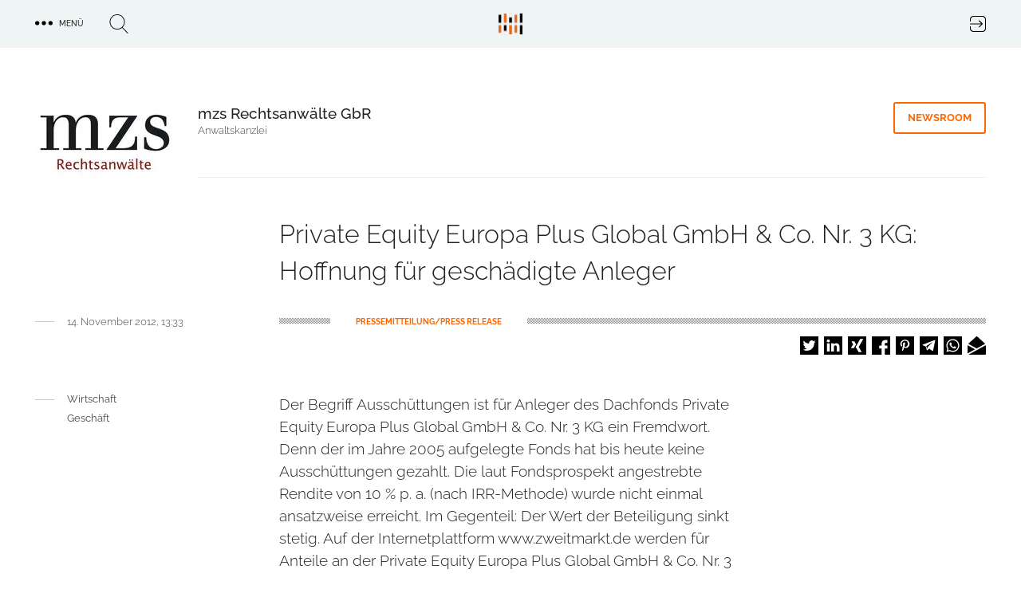

--- FILE ---
content_type: text/html; charset=UTF-8
request_url: https://trendkraft.io/wirtschaft/private-equity-europa-plus-global-gmbh-co-nr-3-kg-hoffnung-fuer-geschaedigte-anleger-18625
body_size: 16152
content:
<!DOCTYPE html><html lang="de" dir="ltr" prefix="og: https://ogp.me/ns#"><head><meta charset="utf-8" /><script>var _mtm = window._mtm = window._mtm || [];_mtm.push({"mtm.startTime": (new Date().getTime()), "event": "mtm.Start"});var d = document, g = d.createElement("script"), s = d.getElementsByTagName("script")[0];g.type = "text/javascript";g.async = true;g.src="https://analytics.trendkraft.io/js/container_IlChceYT.js";s.parentNode.insertBefore(g, s);</script><meta name="description" content="Der Begriff Ausschüttungen ist für Anleger des Dachfonds Private Equity Europa Plus Global GmbH &amp; Co. Nr. 3 KG ein Fremdwort. Denn der im Jahre 2005 aufgelegte ..." /><meta name="abstract" content="Der Begriff Ausschüttungen ist für Anleger des Dachfonds Private Equity Europa Plus Global GmbH &amp; Co. Nr. 3 KG ein Fremdwort. Denn der im Jahre 2005 aufgelegte Fonds hat bis heute keine Ausschüttungen gezahlt. Die laut Fondsprospekt angestrebte Rendite von 10 % p. a. (nach IRR-Methode) wurde nicht einmal ansatzweise erreicht. Im Gegenteil: Der Wert der Beteiligung sinkt stetig. Auf der Internetplattform www.zweitmarkt.de werden für Anteile an der Private Equity Europa Plus Global GmbH &amp; Co. Nr. 3 KG aktuell gerade einmal 60 % des Nominalwertes geboten (Stand 24.10.2012)." /><link rel="canonical" href="https://trendkraft.io/wirtschaft/private-equity-europa-plus-global-gmbh-co-nr-3-kg-hoffnung-fuer-geschaedigte-anleger-18625" /><meta name="robots" content="index, follow, noarchive, max-snippet:-1, max-image-preview:large" /><meta name="referrer" content="origin-when-cross-origin" /><link rel="icon" href="https://trendkraft.io/themes/custom/x/favicon.ico" /><link rel="mask-icon" href="https://trendkraft.io/themes/custom/x/logo-white.svg" color="#FF6600" /><link rel="icon" sizes="192x192" href="https://trendkraft.io/themes/custom/x/android-192.png" /><link rel="apple-touch-icon" href="https://trendkraft.io/themes/custom/x/apple-60.png" /><link rel="apple-touch-icon" sizes="72x72" href="https://trendkraft.io/themes/custom/x/apple-72.png" /><link rel="apple-touch-icon" sizes="76x76" href="https://trendkraft.io/themes/custom/x/apple-76.png" /><link rel="apple-touch-icon" sizes="114x114" href="https://trendkraft.io/themes/custom/x/apple-114.png" /><link rel="apple-touch-icon" sizes="120x120" href="https://trendkraft.io/themes/custom/x/apple-120.png" /><link rel="apple-touch-icon" sizes="144x144" href="https://trendkraft.io/themes/custom/x/apple-144.png" /><link rel="apple-touch-icon" sizes="152x152" href="https://trendkraft.io/themes/custom/x/apple-152.png" /><link rel="apple-touch-icon" sizes="180x180" href="https://trendkraft.io/themes/custom/x/apple-180.png" /><meta property="og:site_name" content="TRENDKRAFT" /><meta property="og:type" content="Article" /><meta property="og:url" content="https://trendkraft.io/wirtschaft/private-equity-europa-plus-global-gmbh-co-nr-3-kg-hoffnung-fuer-geschaedigte-anleger-18625" /><meta property="og:title" content="Private Equity Europa Plus Global GmbH &amp; Co. Nr. 3 KG: Hoffnung für geschädigte Anleger" /><meta property="og:description" content="Der Begriff Ausschüttungen ist für Anleger des Dachfonds Private Equity Europa Plus Global GmbH &amp; Co. Nr. 3 KG ein Fremdwort. Denn der im Jahre 2005 aufgelegte Fonds hat bis heute keine Ausschüttungen gezahlt. Die laut Fondsprospekt angestrebte Rendite von 10 % p. a. (nach IRR-Methode) wurde ..." /><meta property="og:updated_time" content="2021-12-16T16:06:27+0100" /><meta property="article:section" content="Wirtschaft" /><meta property="article:published_time" content="2012-11-14T13:33:36+0100" /><meta property="article:modified_time" content="2021-12-16T16:06:27+0100" /><meta property="pin:url" content="https://trendkraft.io/wirtschaft/private-equity-europa-plus-global-gmbh-co-nr-3-kg-hoffnung-fuer-geschaedigte-anleger-18625" /><meta property="pin:description" content="Der Begriff Ausschüttungen ist für Anleger des Dachfonds Private Equity Europa Plus Global GmbH &amp; Co. Nr. 3 KG ein Fremdwort. Denn der im Jahre 2005 aufgelegte Fonds hat bis heute keine Ausschüttungen gezahlt. Die laut Fondsprospekt angestrebte Rendite von 10 % p. a. (nach IRR-Methode) wurde nicht einmal ansatzweise erreicht. Im Gegenteil: Der Wert der Beteiligung sinkt stetig. Auf der Internetplattform www.zweitmarkt.de werden für Anteile an der Private Equity Europa Plus Global GmbH &amp; Co. Nr. 3 KG aktuell gerade einmal 60 % des Nominalwertes geboten (Stand 24.10.2012)." /><meta name="twitter:card" content="summary_large_image" /><meta name="twitter:site" content="@trendkraft_hub" /><meta name="twitter:description" content="Der Begriff Ausschüttungen ist für Anleger des Dachfonds Private Equity Europa Plus Global GmbH &amp; Co. Nr. 3 KG ein Fremdwort. Denn der im Jahre 2005 aufgelegte Fonds hat bis heute keine Ausschüttungen gezahlt. Die laut Fondsprospekt angestrebte Rendite von 10 % p. a. (nach IRR-Methode) wurde nicht einmal ansatzweise erreicht. Im Gegenteil: Der Wert der Beteiligung sinkt stetig. Auf der Internetplattform ..." /><meta name="twitter:title" content="Private Equity Europa Plus Global GmbH &amp; Co. Nr. 3 KG: Hoffnung für geschädigte Anleger" /><meta name="MobileOptimized" content="width" /><meta name="HandheldFriendly" content="true" /><meta name="viewport" content="width=device-width, initial-scale=1.0" /><script type="application/ld+json">{"@context": "https://schema.org","@graph": [{"@type": "NewsArticle","headline": "Private Equity Europa Plus Global GmbH \u0026 Co. Nr. 3 KG: Hoffnung für geschädigte Anleger","name": "Private Equity Europa Plus Global GmbH \u0026 Co. Nr. 3 KG: Hoffnung für geschädigte Anleger","about": ["Wirtschaft","Geschäft","Anwaltskanzlei","Pressemitteilung"],"description": "Der Begriff Ausschüttungen ist für Anleger des Dachfonds Private Equity Europa Plus Global GmbH \u0026 Co. Nr. 3 KG ein Fremdwort. Denn der im Jahre 2005 aufgelegte Fonds hat bis heute keine Ausschüttungen gezahlt. Die laut Fondsprospekt angestrebte Rendite von 10 % p. a. (nach IRR-Methode) wurde nicht einmal ansatzweise erreicht. Im Gegenteil: Der Wert der Beteiligung sinkt stetig. Auf der Internetplattform www.zweitmarkt.de werden für Anteile an der Private Equity Europa Plus Global GmbH \u0026 Co. Nr. 3 KG aktuell gerade einmal 60 % des Nominalwertes geboten (Stand 24.10.2012).","datePublished": "2012-11-14T13:33:36+0100","dateModified": "2021-12-16T16:06:27+0100","isAccessibleForFree": "True","author": {"@type": "Person","@id": "https://trendkraft.io/newsroom/mzs-rechtsanwaelte-gbr","name": "Thomas Meschede","url": "https://trendkraft.io/newsroom/mzs-rechtsanwaelte-gbr"},"publisher": {"@type": "Organization","@id": "https://trendkraft.io/newsroom/mzs-rechtsanwaelte-gbr","name": "mzs Rechtsanwälte GbR","url": "https://trendkraft.io/newsroom/mzs-rechtsanwaelte-gbr","logo": {"@type": "ImageObject","representativeOfPage": "True","url": "https://trendkraft.io/sites/default/files/styles/2c125x2/public/logo/meschede.jpg?itok=njagYhm4","width": "600","height": "330"}},"mainEntityOfPage": "https://trendkraft.io/wirtschaft/private-equity-europa-plus-global-gmbh-co-nr-3-kg-hoffnung-fuer-geschaedigte-anleger-18625"},{"@type": "WebPage","@id": "https://trendkraft.io/wirtschaft/private-equity-europa-plus-global-gmbh-co-nr-3-kg-hoffnung-fuer-geschaedigte-anleger-18625","breadcrumb": {"@type": "BreadcrumbList","itemListElement": [{"@type": "ListItem","position": 1,"name": "Startseite","item": {"@id": "https://trendkraft.io/","name": "Startseite"}},{"@type": "ListItem","position": 2,"name": "Wirtschaft","item": {"@id": "https://trendkraft.io/wirtschaft","name": "Wirtschaft"}}]},"description": "Wirtschaft,Geschäft, Anwaltskanzlei, Pressemitteilung","isAccessibleForFree": "True","inLanguage": "de-DE"},{"@type": "WebSite","@id": "https://trendkraft.io/wirtschaft/private-equity-europa-plus-global-gmbh-co-nr-3-kg-hoffnung-fuer-geschaedigte-anleger-18625","name": "TRENDKRAFT","url": "https://trendkraft.io/","potentialAction": {"@type": "SearchAction","target": {"@type": "EntryPoint","urlTemplate": "https://trendkraft.io/suche?hub={search_term_string}","actionPlatform": ["http://schema.org/DesktopWebPlatform","http://schema.org/MobileWebPlatform","http://schema.org/IOSPlatform","http://schema.googleapis.com/GoogleVideoCast"],"inLanguage": "de-DE"},"query": "https://trendkraft.io/suche?hub={search_term_string}","query-input": "name=search_term_string"},"publisher": {"@type": "NewsMediaOrganization","name": "TRENDKRAFT","url": "https://trendkraft.io/","logo": {"@type": "ImageObject","url": "https://trendkraft.io/sites/default/files/media/22/01/1641016596-12362.jpg"}},"inLanguage": "de-DE"}]
}</script><title>Private Equity Europa Plus Global GmbH &amp; Co. Nr. 3 KG: Hoffnung für geschädigte Anleger</title><link rel="stylesheet" media="all" href="/sites/default/files/css/css_YjvQw__Ra7qxBmQ2d_15y7AnyQLG9QR9HSHWjM1_px8.css?delta=0&amp;language=de&amp;theme=x&amp;include=[base64]" /><link rel="stylesheet" media="all" href="/sites/default/files/css/css_UE5Ov15uO1J6WMAHS4Cj3QAr5XYtPH01x40T_O6593k.css?delta=1&amp;language=de&amp;theme=x&amp;include=[base64]" /></head><body > <a href="#main-content" class="visually-hidden focusable"> Direkt zum Inhalt </a><div class="dialog-off-canvas-main-canvas" data-off-canvas-main-canvas><div class="flex flex-col min-h-screen" id="page"> <header id="region_header" class="flex fixed inset-x-0 top-0 z-30 bg-opacity-80 items-center justify-between"><div class="flex space-x-8 items-center justify-between mx-auto max-w-xlp w-full px-4 py-4"><div id="block-dotsmenu" class="flex flex-nowrap space-x-8 w-4/12 w-full block-tk-dots-menu"><div id="tk_mega_menu"> <button class="flex space-x-2 items-center uppercase text-xs font-medium cursor-pointer"> <span class="icon menu-dots"></span> <span class="right-5">Menü</span> </button></div></div><div id="block-brandlogo" class="w-4/12 inset-x-1/2 top-1/4 z-20 block-tk-brand-logo"> <a href="/" class="logo-top lg:block">TRENDKRAFT Public Relations & Marketing HUB</a></div><div id="block-authlink" class="w-4/12 w-full flex justify-end"> <a href="/hub/anmelden"> <span class="icon icon-login">Login to the PR & Marketing Metaverse</span> </a></div></div> <span class="hidden block-tk-search-form"><form class="tk-search-form flex space-x-4 items-start" data-drupal-selector="tk-search-form" action="/wirtschaft/private-equity-europa-plus-global-gmbh-co-nr-3-kg-hoffnung-fuer-geschaedigte-anleger-18625" method="post" id="tk-search-form" accept-charset="UTF-8"><div class="js-form-item form-item js-form-type-textfield form-type-textfield js-form-item-search form-item-search form-no-label"> <input placeholder="Suche" data-drupal-selector="edit-search" type="text" id="edit-search" name="search" value="" size="60" maxlength="128" class="form-text" /></div><input autocomplete="off" data-drupal-selector="form-nj7rjflo2es4gkosjdap5fmh1ofnqrpsmacbkstu5je" type="hidden" name="form_build_id" value="form-nj7RJfLo2Es4GKoSjDAp5FMH1OFnQRpsmacbkstU5jE" /><input data-drupal-selector="edit-tk-search-form" type="hidden" name="form_id" value="tk_search_form" /><div data-drupal-selector="edit-actions" class="form-actions js-form-wrapper form-wrapper" id="edit-actions"><input data-drupal-selector="edit-submit" type="submit" id="edit-submit" name="op" value="Suche" class="button js-form-submit form-submit" /></div></form> </span> </header><div class="region region-highlighted"><div data-drupal-messages-fallback class="hidden"></div></div> <main class="main flex-grow mx-auto m-md:max-w-mdp max-w-xlp px-4 w-full mt-32 sm:mt-32 lg:mt-30"><div class="region-content space-y-8"><div id="block-x-content" class="block block-system-main-block"> <article class="node node-press-release node-press-release-full space-y-8 lg:space-y-12"><div class="group group--node-header group-newsroom group-newsroom-node_header mx-auto max-w-mdp lg:max-w-xlp grid sm:grid-cols-8 sm:gap-6 lg:grid-cols-12 lg:gap-8 m-sm:text-center m-sm:space-y-8"><div class="flex justify-self-end sm:col-span-2 m-sm:mx-auto"><div class="field field-company-logo field__item"> <picture> <source srcset="/sites/default/files/styles/2c125/public/logo/meschede.jpg.webp?itok=aZdWajYP 1x, /sites/default/files/styles/2c125x2/public/logo/meschede.jpg.webp?itok=njagYhm4 2x" media="all and (min-width: 0px)" type="image/webp" width="172" height="95"/> <source srcset="/sites/default/files/styles/2c125/public/logo/meschede.jpg?itok=aZdWajYP 1x, /sites/default/files/styles/2c125x2/public/logo/meschede.jpg?itok=njagYhm4 2x" media="all and (min-width: 0px)" type="image/jpeg" width="172" height="95"/> <img loading="eager" src="/sites/default/files/styles/2c125/public/logo/meschede.jpg?itok=aZdWajYP" width="172" height="95" alt="mzs Rechtsanwälte GbR" title="mzs Rechtsanwälte GbR" /> </picture></div></div><div class="sm:col-start-3 sm:col-end-9 lg:col-end-13 grid gap-6 lg:gap-8 sm:grid-cols-6 lg:sm:grid-cols-10 border-b border-grey-blue-light pb-6"><div class="sm:col-start-1 sm:col-span-4 lg:col-span-8"> <strong class="font-medium text-lg">mzs Rechtsanwälte GbR</strong><p class="text-sm font-light text-grey">Anwaltskanzlei</p></div><div class="sm:justify-self-end sm:col-end-7 lg:col-end-11 sm:grid-cols-2"> <a href="/newsroom/mzs-rechtsanwaelte-gbr" title="mzs Rechtsanwälte GbR Newsroom" class="group-header-link border-orange text-orange hover:text-white hover:bg-orange">Newsroom</a></div></div></div><div class="grid gap-6 lg:gap-8 sm:grid-cols-8 lg:grid-cols-12"><h1 class="font-light text-xl leading-9 lg:leading-11 sm:col-start-2 sm:col-span-6 lg:col-start-4 lg:col-span-9">Private Equity Europa Plus Global GmbH &amp; Co. Nr. 3 KG: Hoffnung für geschädigte Anleger</h1><div class="row-end-3 sm:col-start-2 sm:col-span-6 lg:col-start-1 lg:col-span-4 flex m-md:justify-center lg:space-x-4"><hr class="hr__node"><div class="leading-none"> <date class="text-grey text-sm font-light">14. November 2012, 13:33</date></div></div><div class="sm:row-end-4 lg:row-end-3 sm:col-start-2 sm:col-span-6 lg:col-start-4 lg:col-span-9 pt-1"><div class="line-background line-orange text-orange flex"> <span class="bg-white inline-block px-6 lg:px-8 ml-16 uppercase text-xs leading-none font-bold"> PRESSEMITTEILUNG/PRESS RELEASE </span></div><div class="flex-1 flex justify-end mt-4 m-md:justify-center"><div class="shariff" data-url="https://trendkraft.io/wirtschaft/private-equity-europa-plus-global-gmbh-co-nr-3-kg-hoffnung-fuer-geschaedigte-anleger-18625" data-title="Private Equity Europa Plus Global GmbH &amp;amp; Co. Nr. 3 KG: Hoffnung für geschädigte Anleger" data-services="[&quot;twitter&quot;,&quot;linkedin&quot;,&quot;xing&quot;,&quot;facebook&quot;,&quot;pinterest&quot;,&quot;telegram&quot;,&quot;whatsapp&quot;,&quot;mail&quot;]" data-theme="white" data-css="naked" data-orientation="horizontal" data-mail-url="mailto:" data-button-style="icon-count" data-lang="de"></div></div></div></div><div class="grid gap-6 lg:gap-8 sm:grid-cols-8 lg:grid-cols-12"><div class="hidden lg:block lg:col-span-3"> <nav class="flex space-x-4"><hr class="border-grey-blue-dark h-px w-6 top-2 relative"><ul class="space-y-2"><li class="text-sm text-grey"><a href="/wirtschaft" hreflang="de">Wirtschaft</a></li><li class="text-sm text-grey"><a href="/geschaeft" hreflang="de">Geschäft</a></li></ul> </nav></div><div class="text-formatted sm:col-start-2 lg:col-start-4 sm:col-span-6 text-lg font-light"><p>Der Begriff Ausschüttungen ist für Anleger des Dachfonds Private Equity Europa Plus Global GmbH &amp; Co. Nr. 3 KG ein Fremdwort. Denn der im Jahre 2005 aufgelegte Fonds hat bis heute keine Ausschüttungen gezahlt. Die laut Fondsprospekt angestrebte Rendite von 10 % p. a. (nach IRR-Methode) wurde nicht einmal ansatzweise erreicht. Im Gegenteil: Der Wert der Beteiligung sinkt stetig. Auf der Internetplattform www.zweitmarkt.de werden für Anteile an der Private Equity Europa Plus Global GmbH &amp; Co. Nr. 3 KG aktuell gerade einmal 60 % des Nominalwertes geboten (Stand 24.10.2012).</p></div></div><div class="space-y-8 lg:space-y-16"><div class="grid gap-6 lg:gap-8 sm:grid-cols-8 lg:grid-cols-12"><div class="sm:col-start-2 sm:col-span-6 lg:col-start-4 text font-light"><div class="field text-formatted field-text-content field__item"><p>Anleger, die sich von dieser verlustreichen Beteiligung trennen möchten, können Hilfe bei einem spezialisierten Anwalt finden. Rechtsanwältin und Fachanwältin für Bank- und Kapitalmarktrecht Stephanie Deblitz von der Fachkanzlei für Bank- und Kapitalmarktrecht mzs Rechtsanwälte kann enttäuschten Anlegern neue Hoffnung machen: „Banken, die Anteile an dem Fonds vertrieben und dafür Vergütungen erhalten haben, müssen die Anleger über diese Provisionen aufklären. Haben die Banken ihre Provisionen verschwiegen, können sich die Anleger nach der aktuellen Rechtsprechung des BGH zu Kick-Back-Zahlungen von ihrer Beteiligung lösen.“ Gegen Rückübertragung des Fondsanteils erhalten die Anleger dann ihre geleisteten Einzahlungen zurück. Sie sollten hierzu aber unbedingt den Rat von spezialisierten Anwälten einholen.</p><p>Die Fachkanzlei mzs Rechtsanwälte ist auf solche Fälle spezialisiert und berät geschädigte Anleger gern.</p><p>Mehr Informationen: <a href="http://www.geschlossene-fonds-recht.de/kriselnde-fonds/private-equity-europa-plus-global-gmbh-co-nr-3-kg.html" rel="nofollow">http://www.geschlossene-fonds-recht.de/kriselnde-fonds/private-equity-e…</a></p><p>mzs Rechtsanwälte GbR<br>Goethestr. 8-10<br>D-40237 Düsseldorf<br>Telefon: +49 211 69002-0<br>Telefax: +49 211 69002-24<br><a href="#" rel="nofollow" data-mail-to="vasb/ng/zmf-erpug/qbg/qr" data-replace-inner="@email">@email</a> <br><a href="http://www.mzs-recht.de" rel="nofollow">www.mzs-recht.de</a></p></div></div></div></div><div class="field field-contact-person border-t border-grey-blue-light py-8 grid gap-6 lg:gap-8 sm:grid-cols-8 lg:grid-cols-12"><div class="text-sm font-bold uppercase row-end-1 sm:col-start-2 sm:col-span-6 lg:col-start-3 lg:col-span-9">Kontakt</div><div class="row-start-1 sm:col-start-2 sm:col-span-6 lg:col-start-2 lg:col-span-10 grid lg:grid-cols-2 gap-8"> <article class="node node-person node-person-full flex space-x-2.5"><div class="w-2/5"></div><div class="w-3/5"><div class="text-lg leading-7 font-medium"> Thomas Meschede</div><div class="field field--node--field-email field-email m-md:mb-1.5"> <span class="field__item"> <a href="#hello-bot" data-mail-to="znexrgvat/ng/zmf-erpug.qr" target="_blank" data-replace-inner=""> E-Mail </a> </span></div></div></article></div></div><div class="text-center border-b border-grey-blue-light pb-12"> <a href="/newsroom/mzs-rechtsanwaelte-gbr" title="mzs Rechtsanwälte GbR Newsroom" class="group-header-link border-orange text-orange hover:text-white hover:bg-orange">zum Newsroom &raquo;</a></div><div class="views-element-container"><div><div class="px-1 mb-8 text-center font-bold text-sm uppercase">ähnliche Pressemitteilungen</div><div class="grid gap-8 grid-cols-2 lg:grid-cols-3"><div class="views-row"><article class="article-teaser max-w-102 mx-auto relative"><div class="flex justify-center"><div class="block max-w-sm"> <a href="/wirtschaft/glueckliche-unternehmen-wie-jobglueck-80-mitarbeiter-gluecklich-und-3-unternehmen-erfolgreich-machte-40153" alt="Glückliche Unternehmen: Wie Jobglück 80 Mitarbeiter glücklich und 3 Unternehmen erfolgreich machte"> <span class="absolute h-1 w-17.5 line-background line-orange top-0 z-10"></span><div class="relative overflow-hidden bg-no-repeat bg-cover"><div class="field field-lead-image field__item"><div class="media media-image media-image-tile-33t172 space-y-2"><div class="field field-media-image field__item"> <picture> <source srcset="/sites/default/files/styles/33t172/public/media/26/01/1768841555-18984.png.webp?itok=DdQNFEWl 1x, /sites/default/files/styles/33t172x2/public/media/26/01/1768841555-18984.png.webp?itok=w7liVT68 2x" media="all and (min-width: 1600px)" type="image/webp" width="376" height="172"/> <source srcset="/sites/default/files/styles/33t172/public/media/26/01/1768841555-18984.png.webp?itok=DdQNFEWl 1x, /sites/default/files/styles/33t172x2/public/media/26/01/1768841555-18984.png.webp?itok=w7liVT68 2x" media="all and (min-width: 1024px) and (max-width: 1599px)" type="image/webp" width="376" height="172"/> <source srcset="/sites/default/files/styles/m599x599/public/media/26/01/1768841555-18984.png.webp?itok=3vZuweOe 1x, /sites/default/files/styles/m599x599x2/public/media/26/01/1768841555-18984.png.webp?itok=qJ9OyaOm 2x" media="all and (min-width: 900px) and (max-width: 1023px)" type="image/webp" width="599" height="599"/> <source srcset="/sites/default/files/styles/m599x599/public/media/26/01/1768841555-18984.png.webp?itok=3vZuweOe 1x, /sites/default/files/styles/m599x599x2/public/media/26/01/1768841555-18984.png.webp?itok=qJ9OyaOm 2x" media="all and (min-width: 600px) and (max-width: 899px)" type="image/webp" width="599" height="599"/> <source srcset="/sites/default/files/styles/m599x599/public/media/26/01/1768841555-18984.png.webp?itok=3vZuweOe 1x, /sites/default/files/styles/m599x337x2/public/media/26/01/1768841555-18984.png.webp?itok=w3IOJjXK 2x" media="all and (max-width: 599px)" type="image/webp" width="599" height="599"/> <source srcset="/sites/default/files/styles/33t172/public/media/26/01/1768841555-18984.png?itok=DdQNFEWl 1x, /sites/default/files/styles/33t172x2/public/media/26/01/1768841555-18984.png?itok=w7liVT68 2x" media="all and (min-width: 1600px)" type="image/png" width="376" height="172"/> <source srcset="/sites/default/files/styles/33t172/public/media/26/01/1768841555-18984.png?itok=DdQNFEWl 1x, /sites/default/files/styles/33t172x2/public/media/26/01/1768841555-18984.png?itok=w7liVT68 2x" media="all and (min-width: 1024px) and (max-width: 1599px)" type="image/png" width="376" height="172"/> <source srcset="/sites/default/files/styles/m599x599/public/media/26/01/1768841555-18984.png?itok=3vZuweOe 1x, /sites/default/files/styles/m599x599x2/public/media/26/01/1768841555-18984.png?itok=qJ9OyaOm 2x" media="all and (min-width: 900px) and (max-width: 1023px)" type="image/png" width="599" height="599"/> <source srcset="/sites/default/files/styles/m599x599/public/media/26/01/1768841555-18984.png?itok=3vZuweOe 1x, /sites/default/files/styles/m599x599x2/public/media/26/01/1768841555-18984.png?itok=qJ9OyaOm 2x" media="all and (min-width: 600px) and (max-width: 899px)" type="image/png" width="599" height="599"/> <source srcset="/sites/default/files/styles/m599x599/public/media/26/01/1768841555-18984.png?itok=3vZuweOe 1x, /sites/default/files/styles/m599x337x2/public/media/26/01/1768841555-18984.png?itok=w3IOJjXK 2x" media="all and (max-width: 599px)" type="image/png" width="599" height="599"/> <img loading="lazy" src="/sites/default/files/styles/33t172/public/media/26/01/1768841555-18984.png?itok=DdQNFEWl" width="376" height="172" alt="Dr. Achim Pothmann mit Mitarbeitenden der Schumann Prüf GmbH und Schumann Sachverständige" title="Dr. Achim Pothmann mit Mitarbeitenden der Schumann Prüf GmbH und Schumann Sachverständige" /> </picture></div></div></div> <span class="teaser__gradient"></span><div class="absolute bottom-0 left-0 mx-4 z-50"><h2 class="leading-5 font-light text-grey-blue-light overflow-hidden mb-3">Glückliche Unternehmen: Wie Jobglück 80 Mitarbeiter glücklich und 3 Unternehmen erfolgreich machte</h2></div></div> </a><p class="pt-4 py-3 px-4"> <a class="mt-auto newsroom-link" href="/newsroom/dr-achim-pothmann" title="Dr. Achim Pothmann Newsroom"> Dr. Achim Pothmann </a></p></div></div> </article></div><div class="views-row"><article class="article-teaser max-w-102 mx-auto relative"><div class="flex justify-center"><div class="block max-w-sm"> <a href="/wirtschaft/aramatic-gmbh-erfolgreicher-rueckblick-auf-2025-und-klarer-fokus-fuer-2026-40129" alt="ARAmatic GmbH: Erfolgreicher Rückblick auf 2025 und klarer Fokus für 2026"> <span class="absolute h-1 w-17.5 line-background line-orange top-0 z-10"></span><div class="relative overflow-hidden bg-no-repeat bg-cover"><div class="field field-lead-image field__item"><div class="media media-image media-image-tile-33t172 space-y-2"><div class="field field-media-image field__item"> <picture> <source srcset="/sites/default/files/styles/33t172/public/media/26/01/1767876495-18944.jpg.webp?itok=xn2K6Cup 1x, /sites/default/files/styles/33t172x2/public/media/26/01/1767876495-18944.jpg.webp?itok=TGGjGRjG 2x" media="all and (min-width: 1600px)" type="image/webp" width="376" height="172"/> <source srcset="/sites/default/files/styles/33t172/public/media/26/01/1767876495-18944.jpg.webp?itok=xn2K6Cup 1x, /sites/default/files/styles/33t172x2/public/media/26/01/1767876495-18944.jpg.webp?itok=TGGjGRjG 2x" media="all and (min-width: 1024px) and (max-width: 1599px)" type="image/webp" width="376" height="172"/> <source srcset="/sites/default/files/styles/m599x599/public/media/26/01/1767876495-18944.jpg.webp?itok=dnU_awCq 1x, /sites/default/files/styles/m599x599x2/public/media/26/01/1767876495-18944.jpg.webp?itok=LA9g0Mq3 2x" media="all and (min-width: 900px) and (max-width: 1023px)" type="image/webp" width="599" height="599"/> <source srcset="/sites/default/files/styles/m599x599/public/media/26/01/1767876495-18944.jpg.webp?itok=dnU_awCq 1x, /sites/default/files/styles/m599x599x2/public/media/26/01/1767876495-18944.jpg.webp?itok=LA9g0Mq3 2x" media="all and (min-width: 600px) and (max-width: 899px)" type="image/webp" width="599" height="599"/> <source srcset="/sites/default/files/styles/m599x599/public/media/26/01/1767876495-18944.jpg.webp?itok=dnU_awCq 1x, /sites/default/files/styles/m599x337x2/public/media/26/01/1767876495-18944.jpg.webp?itok=eF_XDK12 2x" media="all and (max-width: 599px)" type="image/webp" width="599" height="599"/> <source srcset="/sites/default/files/styles/33t172/public/media/26/01/1767876495-18944.jpg?itok=xn2K6Cup 1x, /sites/default/files/styles/33t172x2/public/media/26/01/1767876495-18944.jpg?itok=TGGjGRjG 2x" media="all and (min-width: 1600px)" type="image/jpeg" width="376" height="172"/> <source srcset="/sites/default/files/styles/33t172/public/media/26/01/1767876495-18944.jpg?itok=xn2K6Cup 1x, /sites/default/files/styles/33t172x2/public/media/26/01/1767876495-18944.jpg?itok=TGGjGRjG 2x" media="all and (min-width: 1024px) and (max-width: 1599px)" type="image/jpeg" width="376" height="172"/> <source srcset="/sites/default/files/styles/m599x599/public/media/26/01/1767876495-18944.jpg?itok=dnU_awCq 1x, /sites/default/files/styles/m599x599x2/public/media/26/01/1767876495-18944.jpg?itok=LA9g0Mq3 2x" media="all and (min-width: 900px) and (max-width: 1023px)" type="image/jpeg" width="599" height="599"/> <source srcset="/sites/default/files/styles/m599x599/public/media/26/01/1767876495-18944.jpg?itok=dnU_awCq 1x, /sites/default/files/styles/m599x599x2/public/media/26/01/1767876495-18944.jpg?itok=LA9g0Mq3 2x" media="all and (min-width: 600px) and (max-width: 899px)" type="image/jpeg" width="599" height="599"/> <source srcset="/sites/default/files/styles/m599x599/public/media/26/01/1767876495-18944.jpg?itok=dnU_awCq 1x, /sites/default/files/styles/m599x337x2/public/media/26/01/1767876495-18944.jpg?itok=eF_XDK12 2x" media="all and (max-width: 599px)" type="image/jpeg" width="599" height="599"/> <img loading="lazy" src="/sites/default/files/styles/33t172/public/media/26/01/1767876495-18944.jpg?itok=xn2K6Cup" width="376" height="172" alt="" /> </picture></div></div></div> <span class="teaser__gradient"></span><div class="absolute bottom-0 left-0 mx-4 z-50"><h2 class="leading-5 font-light text-grey-blue-light overflow-hidden mb-3">ARAmatic GmbH: Erfolgreicher Rückblick auf 2025 und klarer Fokus für 2026</h2></div></div> </a><p class="pt-4 py-3 px-4"> <a class="mt-auto newsroom-link" href="/newsroom/aramatic-gmbh" title="ARAmatic GmbH Newsroom"> ARAmatic GmbH </a></p></div></div> </article></div><div class="views-row"><article class="article-teaser max-w-102 mx-auto relative"><div class="flex justify-center"><div class="block max-w-sm"> <a href="/wirtschaft/persus-personal-feiert-zwei-jahre-mit-wachstum-und-willkommenskultur-im-fokus-40076" alt="PERSUS Personal feiert zwei Jahre – mit Wachstum und Willkommenskultur im Fokus"> <span class="absolute h-1 w-17.5 line-background line-orange top-0 z-10"></span><div class="relative overflow-hidden bg-no-repeat bg-cover"><div class="field field-lead-image field__item"><div class="media media-image media-image-tile-33t172 space-y-2"><div class="field field-media-image field__item"> <picture> <source srcset="/sites/default/files/styles/33t172/public/media/25/11/1764436035-18824.jpg.webp?itok=-g45wiqK 1x, /sites/default/files/styles/33t172x2/public/media/25/11/1764436035-18824.jpg.webp?itok=Fu34n8ts 2x" media="all and (min-width: 1600px)" type="image/webp" width="376" height="172"/> <source srcset="/sites/default/files/styles/33t172/public/media/25/11/1764436035-18824.jpg.webp?itok=-g45wiqK 1x, /sites/default/files/styles/33t172x2/public/media/25/11/1764436035-18824.jpg.webp?itok=Fu34n8ts 2x" media="all and (min-width: 1024px) and (max-width: 1599px)" type="image/webp" width="376" height="172"/> <source srcset="/sites/default/files/styles/m599x599/public/media/25/11/1764436035-18824.jpg.webp?itok=KGraX_iQ 1x, /sites/default/files/styles/m599x599x2/public/media/25/11/1764436035-18824.jpg.webp?itok=wFzgwjxe 2x" media="all and (min-width: 900px) and (max-width: 1023px)" type="image/webp" width="599" height="599"/> <source srcset="/sites/default/files/styles/m599x599/public/media/25/11/1764436035-18824.jpg.webp?itok=KGraX_iQ 1x, /sites/default/files/styles/m599x599x2/public/media/25/11/1764436035-18824.jpg.webp?itok=wFzgwjxe 2x" media="all and (min-width: 600px) and (max-width: 899px)" type="image/webp" width="599" height="599"/> <source srcset="/sites/default/files/styles/m599x599/public/media/25/11/1764436035-18824.jpg.webp?itok=KGraX_iQ 1x, /sites/default/files/styles/m599x337x2/public/media/25/11/1764436035-18824.jpg.webp?itok=PwclCCE9 2x" media="all and (max-width: 599px)" type="image/webp" width="599" height="599"/> <source srcset="/sites/default/files/styles/33t172/public/media/25/11/1764436035-18824.jpg?itok=-g45wiqK 1x, /sites/default/files/styles/33t172x2/public/media/25/11/1764436035-18824.jpg?itok=Fu34n8ts 2x" media="all and (min-width: 1600px)" type="image/jpeg" width="376" height="172"/> <source srcset="/sites/default/files/styles/33t172/public/media/25/11/1764436035-18824.jpg?itok=-g45wiqK 1x, /sites/default/files/styles/33t172x2/public/media/25/11/1764436035-18824.jpg?itok=Fu34n8ts 2x" media="all and (min-width: 1024px) and (max-width: 1599px)" type="image/jpeg" width="376" height="172"/> <source srcset="/sites/default/files/styles/m599x599/public/media/25/11/1764436035-18824.jpg?itok=KGraX_iQ 1x, /sites/default/files/styles/m599x599x2/public/media/25/11/1764436035-18824.jpg?itok=wFzgwjxe 2x" media="all and (min-width: 900px) and (max-width: 1023px)" type="image/jpeg" width="599" height="599"/> <source srcset="/sites/default/files/styles/m599x599/public/media/25/11/1764436035-18824.jpg?itok=KGraX_iQ 1x, /sites/default/files/styles/m599x599x2/public/media/25/11/1764436035-18824.jpg?itok=wFzgwjxe 2x" media="all and (min-width: 600px) and (max-width: 899px)" type="image/jpeg" width="599" height="599"/> <source srcset="/sites/default/files/styles/m599x599/public/media/25/11/1764436035-18824.jpg?itok=KGraX_iQ 1x, /sites/default/files/styles/m599x337x2/public/media/25/11/1764436035-18824.jpg?itok=PwclCCE9 2x" media="all and (max-width: 599px)" type="image/jpeg" width="599" height="599"/> <img loading="lazy" src="/sites/default/files/styles/33t172/public/media/25/11/1764436035-18824.jpg?itok=-g45wiqK" width="376" height="172" alt="Die Geschäftsführer von Persus Personal, Martin Bach und Andreas Nusko stehen in Anzug mit weißem Hemd vor einer Betonwand" title="Freuen sich über zwei Jahre erfolgreiches Wirken: Die PERSUS-Geschäftsführer Martin Bach (li.) und Andreas Nusko" /> </picture></div></div></div> <span class="teaser__gradient"></span><div class="absolute bottom-0 left-0 mx-4 z-50"><h2 class="leading-5 font-light text-grey-blue-light overflow-hidden mb-3">PERSUS Personal feiert zwei Jahre – mit Wachstum und Willkommenskultur im Fokus</h2></div></div> </a><p class="pt-4 py-3 px-4"> <a class="mt-auto newsroom-link" href="/newsroom/persus-personal-gmbh" title="PERSUS Personal GmbH Newsroom"> PERSUS Personal GmbH </a></p></div></div> </article></div><div class="views-row"><article class="article-teaser max-w-102 mx-auto relative"><div class="flex justify-center"><div class="block max-w-sm"> <a href="/wirtschaft/rudolf-storz-erweitert-produktionsflaeche-um-6000-m2-40043" alt="Rudolf Storz erweitert Produktionsfläche um 6.000 m²"> <span class="absolute h-1 w-17.5 line-background line-orange top-0 z-10"></span><div class="relative overflow-hidden bg-no-repeat bg-cover"><div class="field field-lead-image field__item"><div class="media media-image media-image-tile-33t172 space-y-2"><div class="field field-media-image field__item"> <picture> <source srcset="/sites/default/files/styles/33t172/public/media/25/11/1762509453-18745.jpg.webp?itok=UxFUMxZm 1x, /sites/default/files/styles/33t172x2/public/media/25/11/1762509453-18745.jpg.webp?itok=7Zwsnt6v 2x" media="all and (min-width: 1600px)" type="image/webp" width="376" height="172"/> <source srcset="/sites/default/files/styles/33t172/public/media/25/11/1762509453-18745.jpg.webp?itok=UxFUMxZm 1x, /sites/default/files/styles/33t172x2/public/media/25/11/1762509453-18745.jpg.webp?itok=7Zwsnt6v 2x" media="all and (min-width: 1024px) and (max-width: 1599px)" type="image/webp" width="376" height="172"/> <source srcset="/sites/default/files/styles/m599x599/public/media/25/11/1762509453-18745.jpg.webp?itok=0X_HVp3Q 1x, /sites/default/files/styles/m599x599x2/public/media/25/11/1762509453-18745.jpg.webp?itok=e9qyVFnr 2x" media="all and (min-width: 900px) and (max-width: 1023px)" type="image/webp" width="599" height="599"/> <source srcset="/sites/default/files/styles/m599x599/public/media/25/11/1762509453-18745.jpg.webp?itok=0X_HVp3Q 1x, /sites/default/files/styles/m599x599x2/public/media/25/11/1762509453-18745.jpg.webp?itok=e9qyVFnr 2x" media="all and (min-width: 600px) and (max-width: 899px)" type="image/webp" width="599" height="599"/> <source srcset="/sites/default/files/styles/m599x599/public/media/25/11/1762509453-18745.jpg.webp?itok=0X_HVp3Q 1x, /sites/default/files/styles/m599x337x2/public/media/25/11/1762509453-18745.jpg.webp?itok=olLUSp5Y 2x" media="all and (max-width: 599px)" type="image/webp" width="599" height="599"/> <source srcset="/sites/default/files/styles/33t172/public/media/25/11/1762509453-18745.jpg?itok=UxFUMxZm 1x, /sites/default/files/styles/33t172x2/public/media/25/11/1762509453-18745.jpg?itok=7Zwsnt6v 2x" media="all and (min-width: 1600px)" type="image/jpeg" width="376" height="172"/> <source srcset="/sites/default/files/styles/33t172/public/media/25/11/1762509453-18745.jpg?itok=UxFUMxZm 1x, /sites/default/files/styles/33t172x2/public/media/25/11/1762509453-18745.jpg?itok=7Zwsnt6v 2x" media="all and (min-width: 1024px) and (max-width: 1599px)" type="image/jpeg" width="376" height="172"/> <source srcset="/sites/default/files/styles/m599x599/public/media/25/11/1762509453-18745.jpg?itok=0X_HVp3Q 1x, /sites/default/files/styles/m599x599x2/public/media/25/11/1762509453-18745.jpg?itok=e9qyVFnr 2x" media="all and (min-width: 900px) and (max-width: 1023px)" type="image/jpeg" width="599" height="599"/> <source srcset="/sites/default/files/styles/m599x599/public/media/25/11/1762509453-18745.jpg?itok=0X_HVp3Q 1x, /sites/default/files/styles/m599x599x2/public/media/25/11/1762509453-18745.jpg?itok=e9qyVFnr 2x" media="all and (min-width: 600px) and (max-width: 899px)" type="image/jpeg" width="599" height="599"/> <source srcset="/sites/default/files/styles/m599x599/public/media/25/11/1762509453-18745.jpg?itok=0X_HVp3Q 1x, /sites/default/files/styles/m599x337x2/public/media/25/11/1762509453-18745.jpg?itok=olLUSp5Y 2x" media="all and (max-width: 599px)" type="image/jpeg" width="599" height="599"/> <img loading="lazy" src="/sites/default/files/styles/33t172/public/media/25/11/1762509453-18745.jpg?itok=UxFUMxZm" width="376" height="172" alt="" /> </picture></div></div></div> <span class="teaser__gradient"></span><div class="absolute bottom-0 left-0 mx-4 z-50"><h2 class="leading-5 font-light text-grey-blue-light overflow-hidden mb-3">Rudolf Storz erweitert Produktionsfläche um 6.000 m²</h2></div></div> </a><p class="pt-4 py-3 px-4"> <a class="mt-auto newsroom-link" href="/newsroom/rudolf-storz-gmbh" title="Rudolf Storz GmbH Newsroom"> Rudolf Storz GmbH </a></p></div></div> </article></div><div class="views-row"><article class="article-teaser max-w-102 mx-auto relative"><div class="flex justify-center"><div class="block max-w-sm"> <a href="/entwicklung/teamwork-neu-gedacht-wenn-alpakas-zum-coach-werden-40036" alt="Teamwork neu gedacht: Wenn Alpakas zum Coach werden"> <span class="absolute h-1 w-17.5 line-background line-orange top-0 z-10"></span><div class="relative overflow-hidden bg-no-repeat bg-cover"><div class="field field-lead-image field__item"><div class="media media-image media-image-tile-33t172 space-y-2"><div class="field field-media-image field__item"> <picture> <source srcset="/sites/default/files/styles/33t172/public/media/25/10/1761746244-18722.jpg.webp?itok=EnIUOTy4 1x, /sites/default/files/styles/33t172x2/public/media/25/10/1761746244-18722.jpg.webp?itok=ts4_k2lE 2x" media="all and (min-width: 1600px)" type="image/webp" width="376" height="172"/> <source srcset="/sites/default/files/styles/33t172/public/media/25/10/1761746244-18722.jpg.webp?itok=EnIUOTy4 1x, /sites/default/files/styles/33t172x2/public/media/25/10/1761746244-18722.jpg.webp?itok=ts4_k2lE 2x" media="all and (min-width: 1024px) and (max-width: 1599px)" type="image/webp" width="376" height="172"/> <source srcset="/sites/default/files/styles/m599x599/public/media/25/10/1761746244-18722.jpg.webp?itok=8Exk76JY 1x, /sites/default/files/styles/m599x599x2/public/media/25/10/1761746244-18722.jpg.webp?itok=Okj92IRx 2x" media="all and (min-width: 900px) and (max-width: 1023px)" type="image/webp" width="599" height="599"/> <source srcset="/sites/default/files/styles/m599x599/public/media/25/10/1761746244-18722.jpg.webp?itok=8Exk76JY 1x, /sites/default/files/styles/m599x599x2/public/media/25/10/1761746244-18722.jpg.webp?itok=Okj92IRx 2x" media="all and (min-width: 600px) and (max-width: 899px)" type="image/webp" width="599" height="599"/> <source srcset="/sites/default/files/styles/m599x599/public/media/25/10/1761746244-18722.jpg.webp?itok=8Exk76JY 1x, /sites/default/files/styles/m599x337x2/public/media/25/10/1761746244-18722.jpg.webp?itok=ZtoFNtC3 2x" media="all and (max-width: 599px)" type="image/webp" width="599" height="599"/> <source srcset="/sites/default/files/styles/33t172/public/media/25/10/1761746244-18722.jpg?itok=EnIUOTy4 1x, /sites/default/files/styles/33t172x2/public/media/25/10/1761746244-18722.jpg?itok=ts4_k2lE 2x" media="all and (min-width: 1600px)" type="image/jpeg" width="376" height="172"/> <source srcset="/sites/default/files/styles/33t172/public/media/25/10/1761746244-18722.jpg?itok=EnIUOTy4 1x, /sites/default/files/styles/33t172x2/public/media/25/10/1761746244-18722.jpg?itok=ts4_k2lE 2x" media="all and (min-width: 1024px) and (max-width: 1599px)" type="image/jpeg" width="376" height="172"/> <source srcset="/sites/default/files/styles/m599x599/public/media/25/10/1761746244-18722.jpg?itok=8Exk76JY 1x, /sites/default/files/styles/m599x599x2/public/media/25/10/1761746244-18722.jpg?itok=Okj92IRx 2x" media="all and (min-width: 900px) and (max-width: 1023px)" type="image/jpeg" width="599" height="599"/> <source srcset="/sites/default/files/styles/m599x599/public/media/25/10/1761746244-18722.jpg?itok=8Exk76JY 1x, /sites/default/files/styles/m599x599x2/public/media/25/10/1761746244-18722.jpg?itok=Okj92IRx 2x" media="all and (min-width: 600px) and (max-width: 899px)" type="image/jpeg" width="599" height="599"/> <source srcset="/sites/default/files/styles/m599x599/public/media/25/10/1761746244-18722.jpg?itok=8Exk76JY 1x, /sites/default/files/styles/m599x337x2/public/media/25/10/1761746244-18722.jpg?itok=ZtoFNtC3 2x" media="all and (max-width: 599px)" type="image/jpeg" width="599" height="599"/> <img loading="lazy" src="/sites/default/files/styles/33t172/public/media/25/10/1761746244-18722.jpg?itok=EnIUOTy4" width="376" height="172" alt="Alpakawanderung" /> </picture></div></div></div> <span class="teaser__gradient"></span><div class="absolute bottom-0 left-0 mx-4 z-50"><h2 class="leading-5 font-light text-grey-blue-light overflow-hidden mb-3">Teamwork neu gedacht: Wenn Alpakas zum Coach werden</h2></div></div> </a><p class="pt-4 py-3 px-4"> <a class="mt-auto newsroom-link" href="/newsroom/alpaka-workshop-ein-projekt-der-bleicher-medien-gmbh" title="Alpaka Workshop - ein Projekt der Bleicher Medien GmbH Newsroom"> Alpaka Workshop - ein Projekt der Bleicher Medien GmbH </a></p></div></div> </article></div><div class="views-row"><article class="article-teaser max-w-102 mx-auto relative"><div class="flex justify-center"><div class="block max-w-sm"> <a href="/wirtschaft/synchronmotoren-mit-ferritmagneten-sind-erstaunlich-leistungsfaehig-zu-finden-auf-der-sps-nuernberg-2025-40033" alt="Synchronmotoren mit Ferritmagneten sind erstaunlich leistungsfähig. Zu finden auf der SPS Nürnberg 2025"> <span class="absolute h-1 w-17.5 line-background line-orange top-0 z-10"></span><div class="relative overflow-hidden bg-no-repeat bg-cover"><div class="field field-lead-image field__item"><div class="media media-image media-image-tile-33t172 space-y-2"><div class="field field-media-image field__item"> <picture> <source srcset="/sites/default/files/styles/33t172/public/media/25/10/1761672574-18717.jpg.webp?itok=BZesZHTI 1x, /sites/default/files/styles/33t172x2/public/media/25/10/1761672574-18717.jpg.webp?itok=9oiFUZ7x 2x" media="all and (min-width: 1600px)" type="image/webp" width="376" height="172"/> <source srcset="/sites/default/files/styles/33t172/public/media/25/10/1761672574-18717.jpg.webp?itok=BZesZHTI 1x, /sites/default/files/styles/33t172x2/public/media/25/10/1761672574-18717.jpg.webp?itok=9oiFUZ7x 2x" media="all and (min-width: 1024px) and (max-width: 1599px)" type="image/webp" width="376" height="172"/> <source srcset="/sites/default/files/styles/m599x599/public/media/25/10/1761672574-18717.jpg.webp?itok=uYSm-LTh 1x, /sites/default/files/styles/m599x599x2/public/media/25/10/1761672574-18717.jpg.webp?itok=5H82l5Hc 2x" media="all and (min-width: 900px) and (max-width: 1023px)" type="image/webp" width="599" height="599"/> <source srcset="/sites/default/files/styles/m599x599/public/media/25/10/1761672574-18717.jpg.webp?itok=uYSm-LTh 1x, /sites/default/files/styles/m599x599x2/public/media/25/10/1761672574-18717.jpg.webp?itok=5H82l5Hc 2x" media="all and (min-width: 600px) and (max-width: 899px)" type="image/webp" width="599" height="599"/> <source srcset="/sites/default/files/styles/m599x599/public/media/25/10/1761672574-18717.jpg.webp?itok=uYSm-LTh 1x, /sites/default/files/styles/m599x337x2/public/media/25/10/1761672574-18717.jpg.webp?itok=rJPJiCTL 2x" media="all and (max-width: 599px)" type="image/webp" width="599" height="599"/> <source srcset="/sites/default/files/styles/33t172/public/media/25/10/1761672574-18717.jpg?itok=BZesZHTI 1x, /sites/default/files/styles/33t172x2/public/media/25/10/1761672574-18717.jpg?itok=9oiFUZ7x 2x" media="all and (min-width: 1600px)" type="image/jpeg" width="376" height="172"/> <source srcset="/sites/default/files/styles/33t172/public/media/25/10/1761672574-18717.jpg?itok=BZesZHTI 1x, /sites/default/files/styles/33t172x2/public/media/25/10/1761672574-18717.jpg?itok=9oiFUZ7x 2x" media="all and (min-width: 1024px) and (max-width: 1599px)" type="image/jpeg" width="376" height="172"/> <source srcset="/sites/default/files/styles/m599x599/public/media/25/10/1761672574-18717.jpg?itok=uYSm-LTh 1x, /sites/default/files/styles/m599x599x2/public/media/25/10/1761672574-18717.jpg?itok=5H82l5Hc 2x" media="all and (min-width: 900px) and (max-width: 1023px)" type="image/jpeg" width="599" height="599"/> <source srcset="/sites/default/files/styles/m599x599/public/media/25/10/1761672574-18717.jpg?itok=uYSm-LTh 1x, /sites/default/files/styles/m599x599x2/public/media/25/10/1761672574-18717.jpg?itok=5H82l5Hc 2x" media="all and (min-width: 600px) and (max-width: 899px)" type="image/jpeg" width="599" height="599"/> <source srcset="/sites/default/files/styles/m599x599/public/media/25/10/1761672574-18717.jpg?itok=uYSm-LTh 1x, /sites/default/files/styles/m599x337x2/public/media/25/10/1761672574-18717.jpg?itok=rJPJiCTL 2x" media="all and (max-width: 599px)" type="image/jpeg" width="599" height="599"/> <img loading="lazy" src="/sites/default/files/styles/33t172/public/media/25/10/1761672574-18717.jpg?itok=BZesZHTI" width="376" height="172" alt="Neu: Synchronmotoren mit Ferrit-Magneten" title="4-polige IEC-Maschine mit Ferritmagneten" /> </picture></div></div></div> <span class="teaser__gradient"></span><div class="absolute bottom-0 left-0 mx-4 z-50"><h2 class="leading-5 font-light text-grey-blue-light overflow-hidden mb-3">Synchronmotoren mit Ferritmagneten sind erstaunlich leistungsfähig. Zu finden auf der SPS Nürnberg 2025</h2></div></div> </a><p class="pt-4 py-3 px-4"> <a class="mt-auto newsroom-link" href="/newsroom/torquewerk-gmbh" title="TorqueWerk GmbH Newsroom"> TorqueWerk GmbH </a></p></div></div> </article></div></div></div></div></div></article></div></div> </main><div id="region_footer_top" class="region region-footer-top bg-grey-blue-light mt-16 py-8"><div class="relative mx-auto max-w-xlp px-4 space-y-4 "><div id="footer_arrow_top" class="absolute icon icon-arrow-top right-0 cursor-pointer"></div><div id="block-brandfooter" class="sm:col-start-2 sm:col-span-4 lg:col-start-1"><div class="brand-footer relative flex space-x-6 max-w-xlp"> <a href="/" class="logo brand-footer-text-logo">TRENDKRAFT Public Relations & Marketing HUB</a><p class="text-xs font-light">Public Relations & Marketing HUB<br> für innovative Agenturen und KMU</p> <a class="absolute inset-y-0 right-12" href="/it/trendkraft-gewinnt-den-german-innovation-award-22-der-wettbewerbsklasse-excellence-business-business-37711" title="TRENDKRAFT gewinnt den German Innovation Award 2022"> <svg xmlns:dc="http://purl.org/dc/elements/1.1/" xmlns:cc="http://creativecommons.org/ns#" xmlns:rdf="http://www.w3.org/1999/02/22-rdf-syntax-ns#" xmlns:svg="http://www.w3.org/2000/svg" xmlns="http://www.w3.org/2000/svg" xmlns:sodipodi="http://sodipodi.sourceforge.net/DTD/sodipodi-0.dtd" version="1.1" id="svg2" xml:space="preserve" width="64" height="30" viewBox="0 0 733.67999 347.72" sodipodi:docname="GIA22_HO_WINNER_K_1C.eps"><metadata id="metadata8"><rdf:RDF><cc:Work rdf:about=""><dc:format>image/svg+xml</dc:format><dc:type rdf:resource="http://purl.org/dc/dcmitype/StillImage" /></cc:Work></rdf:RDF></metadata><defs id="defs6" /><sodipodi:namedview pagecolor="#ffffff" bordercolor="#666666" borderopacity="1" objecttolerance="10" gridtolerance="10" guidetolerance="10" inkscape:pageopacity="0" inkscape:pageshadow="2" inkscape:window-width="640" inkscape:window-height="480" id="namedview4" /><g id="g10" transform="matrix(1.3333333,0,0,-1.3333333,0,347.72)"><g id="g12" transform="scale(0.1)"><path d="m 3116.26,2162.33 c 0,109.45 66.24,174.74 197.29,174.74 70.09,0 118.09,-18.73 134.41,-32.17 0,-30.72 -13.44,-60 -34.08,-77.28 -26.4,26.4 -66.25,39.84 -100.81,39.84 -48.01,0 -96.01,-26.4 -96.01,-101.76 0,-65.77 35.52,-102.74 97.45,-102.74 23.04,0 47.05,4.81 56.16,9.6 v 41.29 h -53.28 c -5.28,18.72 -5.76,38.88 -0.48,57.6 h 132.01 v -151.21 l -7.2,-7.2 c -38.4,-15.84 -84.97,-25.44 -132.5,-25.44 -113.76,0 -192.96,55.2 -192.96,174.73" style="fill:#ff6000;fill-opacity:1;fill-rule:nonzero;stroke:none" id="path14" /><path d="m 3542.97,2001.52 v 253.46 l -47.99,1.92 c -4.81,24.96 -4.81,48.96 0,73.45 h 298.1 c 5.76,-24.49 5.76,-49.45 0,-73.93 H 3638.5 v -60.49 h 139.22 c 4.8,-24.48 4.8,-49.44 0,-73.92 H 3638.5 v -53.77 h 161.78 c 5.76,-24.48 5.76,-49.44 0,-73.92 h -250.1 l -7.21,7.2" style="fill:#ff6000;fill-opacity:1;fill-rule:nonzero;stroke:none" id="path16" /><path d="m 4051.3,2185.86 c 30.25,0 43.22,13.43 43.22,34.08 0,25.92 -16.81,36.48 -43.22,36.48 h -63.83 v -70.56 z m -25.91,-74.89 h -37.92 v -116.65 c -26.89,-3.36 -60.49,-5.28 -88.33,0 l -7.2,7.68 v 252.98 l -48.01,1.92 c -4.8,24.96 -5.28,48.96 0,73.45 h 220.82 c 80.17,0 126.73,-46.57 126.73,-112.81 0,-47.53 -26.88,-85.45 -78.73,-102.25 14.88,-31.21 36.48,-49.93 58.57,-49.93 17.28,0 25.44,2.41 38.4,6.24 4.81,-25.44 5.29,-50.4 0.48,-75.84 -14.88,-2.4 -26.4,-3.85 -44.16,-3.85 -91.21,0 -124.33,65.77 -140.65,119.06" style="fill:#ff6000;fill-opacity:1;fill-rule:nonzero;stroke:none" id="path18" /><path d="m 4289.65,2002 v 252.98 l -47.99,1.92 c -4.81,24.96 -7.69,48 0,73.45 48.47,4.8 96.96,4.8 144.97,0 l 50.4,-72.97 49.44,-74.88 h 1.92 l 44.64,74.88 46.57,72.97 c 34.57,4.8 68.65,4.8 102.73,0 v -336.03 c -32.65,-4.8 -65.28,-4.8 -97.93,0 v 96.97 l 4.81,101.76 -3.85,0.49 -94.08,-144.02 h -16.33 l -93.61,141.14 -3.36,-0.49 3.84,-93.12 v -102.73 c -26.88,-3.36 -56.64,-3.85 -84.49,0 l -7.68,7.68" style="fill:#ff6000;fill-opacity:1;fill-rule:nonzero;stroke:none" id="path20" /><path d="m 4951.44,2136.41 -40.32,119.53 h -3.36 l -39.37,-119.53 z M 4732.06,2002 l 122.41,330.27 h 114.25 l 11.52,-9.13 118.57,-321.62 -2.88,-7.2 c -31.68,-4.32 -64.8,-4.32 -96.97,0 l -22.08,67.68 h -133.92 l -24.01,-67.68 c -29.29,-4.32 -49.93,-3.85 -79.21,0 l -7.68,7.68" style="fill:#ff6000;fill-opacity:1;fill-rule:nonzero;stroke:none" id="path22" /><path d="m 5156.42,2002 -0.48,252.98 -48,1.92 c -4.8,24.96 -4.8,48.96 0,73.45 49.44,4.8 97.92,4.8 147.37,0 l 123.86,-196.34 h 2.88 l -5.29,84.49 v 111.85 c 26.89,3.36 57.61,3.36 85.93,0 l 7.68,-7.68 -3.84,-60.97 v -267.38 c -32.65,-4.8 -65.76,-4.8 -98.89,0 l -123.37,203.05 h -2.88 l 3.84,-86.4 v -116.65 c -27.36,-3.36 -53.76,-4.32 -81.12,0 l -7.69,7.68" style="fill:#ff6000;fill-opacity:1;fill-rule:nonzero;stroke:none" id="path24" /><path d="m 3214.86,1345.22 v 440.03 l -83.5,3.34 c -8.35,43.42 -8.35,85.16 0,127.75 80.99,5.84 155.31,5.01 237.13,0 l 12.52,-12.53 v -571.94 c -46.76,-5.85 -102.69,-7.52 -153.63,0 l -12.52,13.35" style="fill:#ff6000;fill-opacity:1;fill-rule:nonzero;stroke:none" id="path26" /><path d="m 3538.33,1345.22 -0.83,440.03 -83.5,3.34 c -8.35,43.42 -8.35,85.16 0,127.75 86,8.35 170.33,8.35 256.33,0 l 215.42,-341.5 h 5.01 l -9.18,146.95 v 194.55 c 46.76,5.84 100.19,5.84 149.45,0 l 13.36,-13.36 -6.68,-106.04 v -465.07 c -56.78,-8.35 -114.38,-8.35 -172,0 l -214.58,353.18 h -5.01 l 6.68,-150.29 v -202.89 c -47.6,-5.85 -93.52,-7.52 -141.11,0 l -13.36,13.35" style="fill:#ff6000;fill-opacity:1;fill-rule:nonzero;stroke:none" id="path28" /><path d="m 4238.05,1345.22 -0.83,440.03 -83.49,3.34 c -8.35,43.42 -8.35,85.16 0,127.75 85.99,8.35 170.32,8.35 256.32,0 l 215.42,-341.5 h 5.01 l -9.19,146.95 v 194.55 c 46.76,5.84 100.2,5.84 149.47,0 l 13.36,-13.36 -6.68,-106.04 v -465.07 c -56.78,-8.35 -114.39,-8.35 -172,0 l -214.59,353.18 h -5 l 6.68,-150.29 v -202.89 c -47.6,-5.85 -93.52,-7.52 -141.12,0 l -13.36,13.35" style="fill:#ff6000;fill-opacity:1;fill-rule:nonzero;stroke:none" id="path30" /><path d="m 5326.45,1623.27 c 0,112.72 -49.26,173.67 -144.45,173.67 -94.35,0 -141.94,-61.79 -141.94,-173.67 0,-112.72 47.59,-172.01 141.94,-172.01 95.19,0 144.45,59.29 144.45,172.01 z m -462.57,0.83 c 0,176.18 111.05,303.93 318.12,303.93 207.91,0 320.62,-127.75 320.62,-303.93 0,-177.01 -112.71,-303.92 -320.62,-303.92 -207.07,0 -318.12,126.91 -318.12,303.92" style="fill:#ff6000;fill-opacity:1;fill-rule:nonzero;stroke:none" id="path32" /><path d="m 3289.45,873.289 -112,295.111 -53.76,2.8 c -6.16,28.56 -6.16,56.56 0,85.12 39.2,5.6 101.91,5.6 141.12,0 l 63.84,-176.4 30.8,-92.959 h 5.04 l 28.55,94.079 62.73,175.28 c 31.91,5.04 70,3.92 103.03,0 l 8.4,-8.96 -146.72,-383.04 c -36.96,-5.039 -85.67,-4.48 -122.08,0 l -8.95,8.969" style="fill:#ff6000;fill-opacity:1;fill-rule:nonzero;stroke:none" id="path34" /><path d="m 3797.36,1030.08 -47.03,139.44 h -3.93 l -45.92,-139.44 z m -255.92,-156.791 142.8,385.271 h 133.29 l 13.43,-10.64 138.32,-375.201 -3.36,-8.399 c -36.96,-5.039 -75.6,-5.039 -113.12,0 l -25.75,78.961 h -156.24 l -28,-78.961 c -34.16,-5.039 -58.24,-4.48 -92.4,0 l -8.97,8.969" style="fill:#ff6000;fill-opacity:1;fill-rule:nonzero;stroke:none" id="path36" /><path d="m 4066.27,873.289 v 296.791 h -118.73 c -5.59,28.56 -5.59,57.68 0,86.24 h 349.44 c 6.72,-28.56 6.72,-57.68 0,-86.24 H 4177.7 V 864.32 c -31.36,-3.91 -70,-5.039 -102.48,0 l -8.95,8.969" style="fill:#ff6000;fill-opacity:1;fill-rule:nonzero;stroke:none" id="path38" /><path d="M 4403.94,873.289 V 1168.4 l -55.99,2.24 c -5.61,29.12 -5.61,57.12 0,85.68 54.31,3.92 104.16,3.36 159.03,0 l 8.4,-8.4 v -383.6 c -31.36,-3.91 -68.88,-5.039 -103.04,0 l -8.4,8.969" style="fill:#ff6000;fill-opacity:1;fill-rule:nonzero;stroke:none" id="path40" /><path d="m 4899.15,1059.76 c 0,75.6 -33.05,116.48 -96.89,116.48 -63.28,0 -95.19,-41.44 -95.19,-116.48 0,-75.588 31.91,-115.362 95.19,-115.362 63.84,0 96.89,39.774 96.89,115.362 z m -310.25,0.56 c 0,118.16 74.48,203.84 213.36,203.84 139.45,0 215.04,-85.68 215.04,-203.84 0,-118.718 -75.59,-203.84 -215.04,-203.84 -138.88,0 -213.36,85.122 -213.36,203.84" style="fill:#ff6000;fill-opacity:1;fill-rule:nonzero;stroke:none" id="path42" /><path d="m 5107.79,873.289 -0.56,295.111 -55.99,2.24 c -5.61,29.12 -5.61,57.12 0,85.68 57.67,5.6 114.23,5.6 171.91,0 l 144.48,-229.04 h 3.36 l -6.16,98.56 v 130.48 c 31.36,3.92 67.2,3.92 100.24,0 l 8.96,-8.96 -4.48,-71.12 V 864.32 c -38.08,-5.59 -76.72,-5.59 -115.36,0 l -143.92,236.88 h -3.36 l 4.48,-100.79 V 864.32 c -31.92,-3.91 -62.72,-5.039 -94.64,0 l -8.96,8.969" style="fill:#ff6000;fill-opacity:1;fill-rule:nonzero;stroke:none" id="path44" /><path d="m 3314.28,627.699 -33.59,99.582 h -2.8 l -32.8,-99.582 z m -182.77,-111.98 101.98,275.152 h 95.19 l 9.6,-7.59 98.79,-267.961 -2.41,-6 c -26.39,-3.601 -53.99,-3.601 -80.79,0 l -18.4,56.391 H 3223.89 L 3203.9,509.32 c -24.39,-3.601 -41.59,-3.199 -65.98,0 l -6.41,6.399" style="fill:#ff6000;fill-opacity:1;fill-rule:nonzero;stroke:none" id="path46" /><path d="m 3517.1,515.719 -57.19,210.769 -40,1.992 c -4,20.399 -4,40.399 0,60.79 27.2,4.011 81.19,4.011 108.39,0 l 31.59,-126.77 c 5.99,-25.602 10.8,-51.199 15.19,-76.789 h 3.61 c 4.39,25.59 8.4,51.59 14.39,77.59 l 28.8,123.969 c 28.79,4 57.99,4 86.79,0 l 31.19,-124.372 c 6.4,-25.597 11.2,-52 16.4,-77.589 h 3.2 c 4.79,25.589 8.4,51.191 14.79,77.191 l 29.59,126.77 c 26.4,4.011 44.4,4.011 71.2,0 l 6.39,-6.391 -73.18,-273.559 c -35.6,-4 -71.99,-4 -107.58,0 l -20.4,87.59 c -6,26.801 -11.2,57.192 -16.8,83.981 h -2.8 c -5.2,-25.59 -10,-57.981 -16,-83.981 l -21.19,-87.59 c -32,-3.601 -67.99,-2.8 -99.99,0 l -6.39,6.399" style="fill:#ff6000;fill-opacity:1;fill-rule:nonzero;stroke:none" id="path48" /><path d="m 4058.91,627.699 -33.59,99.582 h -2.79 l -32.8,-99.582 z m -182.76,-111.98 101.98,275.152 h 95.19 l 9.6,-7.59 98.78,-267.961 -2.41,-6 c -26.39,-3.601 -53.98,-3.601 -80.78,0 l -18.4,56.391 h -111.58 l -20,-56.391 c -24.39,-3.601 -41.59,-3.199 -65.99,0 l -6.39,6.399" style="fill:#ff6000;fill-opacity:1;fill-rule:nonzero;stroke:none" id="path50" /><path d="m 4357.22,668.891 c 25.21,0 36,11.199 36,28.398 0,21.59 -14,30.391 -36,30.391 h -53.18 v -58.789 z m -21.59,-62.379 h -31.59 V 509.32 c -22.4,-2.8 -50.39,-4.39 -73.58,0 l -6.01,6.399 v 210.769 l -39.99,1.59 c -4,20.801 -4.41,40.801 0,61.192 h 183.96 c 66.79,0 105.59,-38.79 105.59,-93.981 0,-39.59 -22.4,-71.18 -65.6,-85.187 12.41,-25.993 30.4,-41.59 48.8,-41.59 14.4,0 21.19,2 32,5.199 4,-21.199 4.39,-42 0.4,-63.191 -12.41,-2 -22,-3.2 -36.8,-3.2 -75.99,0 -103.59,54.789 -117.18,99.192" style="fill:#ff6000;fill-opacity:1;fill-rule:nonzero;stroke:none" id="path52" /><path d="m 4657.58,570.91 c 22.41,0 41.6,6 53.6,19.59 10.8,12.809 16.39,31.602 16.39,60.391 0,31.211 -7.19,49.597 -20.79,61.597 -12.4,10.801 -30,15.192 -49.2,15.192 H 4629.2 V 570.91 Z m -107.97,-55.59 v 211.559 l -39.99,1.199 c -4.01,20.801 -4.01,40.801 0,61.192 h 167.56 c 39.59,0 58.79,-11.59 69.59,-17.59 46.39,-26.801 64.79,-72.789 65.19,-121.192 0,-47.578 -19.99,-98.379 -65.19,-123.566 -12,-7.203 -34.79,-17.602 -69.59,-17.602 H 4555.6 l -5.99,6" style="fill:#ff6000;fill-opacity:1;fill-rule:nonzero;stroke:none" id="path54" /><path d="m 4965.59,815.281 c -11.2,-4.402 -20,-9.203 -26.39,-14.801 -5.2,-5.199 -8.4,-11.601 -10,-20.402 2.8,2.41 6.39,4.012 12,4.012 19.2,0 31.19,-10.801 31.19,-32 0,-19.59 -13.6,-35.192 -37.2,-35.192 -25.19,0 -41.59,17.59 -41.59,47.59 0,38.391 28.4,61.192 56.4,74.782 10.79,-4.391 15.99,-12.391 15.59,-23.989" style="fill:#ff6000;fill-opacity:1;fill-rule:nonzero;stroke:none" id="path56" /><path d="m 5009.6,509.32 c -4.4,19.2 -4.4,38.399 0,57.59 25.19,14 55.98,33.988 81.98,55.192 35.59,30 49.6,52 49.6,76.789 0,28.39 -18.8,39.589 -44.4,39.589 -30.4,0 -49.99,-16.39 -61.59,-31.992 -23.99,9.602 -35.59,25.192 -42.39,53.192 21.59,17.199 55.99,35.199 114.78,35.199 85.98,0 113.58,-38.399 113.58,-90.789 0,-41.59 -15.2,-71.18 -67.99,-109.981 -21.19,-15.199 -43.59,-28 -56.79,-32 l 123.18,2.801 c 5.6,-18.39 5.6,-36.789 0,-55.59 H 5009.6" style="fill:#ff6000;fill-opacity:1;fill-rule:nonzero;stroke:none" id="path58" /><path d="m 5264.6,509.32 c -4.4,19.2 -4.4,38.399 0,57.59 25.19,14 55.98,33.988 81.98,55.192 35.59,30 49.6,52 49.6,76.789 0,28.39 -18.8,39.589 -44.4,39.589 -30.4,0 -49.99,-16.39 -61.59,-31.992 -23.99,9.602 -35.59,25.192 -42.39,53.192 21.59,17.199 55.98,35.199 114.78,35.199 85.98,0 113.58,-38.399 113.58,-90.789 0,-41.59 -15.2,-71.18 -67.99,-109.981 -21.19,-15.199 -43.59,-28 -56.79,-32 l 123.18,2.801 c 5.6,-18.39 5.6,-36.789 0,-55.59 H 5264.6" style="fill:#ff6000;fill-opacity:1;fill-rule:nonzero;stroke:none" id="path60" /><path d="m 3244.09,98.1602 -70.07,258.2108 -48.99,2.449 c -4.91,24.989 -4.91,49.489 0,74.469 33.32,4.902 99.46,4.902 132.77,0 l 38.71,-155.309 c 7.35,-31.359 13.23,-62.718 18.62,-94.07 h 4.41 c 5.39,31.352 10.29,63.199 17.63,95.051 l 35.29,151.879 c 35.27,4.898 71.04,4.898 106.32,0 l 38.21,-152.371 c 7.84,-31.36 13.72,-63.688 20.09,-95.051 h 3.92 c 5.88,31.363 10.29,62.711 18.13,94.562 l 36.26,155.309 c 32.33,4.902 54.38,4.902 87.2,0 l 7.85,-7.828 -89.66,-335.1407 c -43.62,-4.8984 -88.2,-4.8984 -131.8,0 l -24.99,107.3087 c -7.35,32.82 -13.72,70.062 -20.58,102.891 h -3.43 c -6.37,-31.36 -12.25,-71.051 -19.6,-102.891 L 3374.41,90.3203 c -39.19,-4.4101 -83.29,-3.4297 -122.49,0 l -7.83,7.8399" style="fill:#ff6000;fill-opacity:1;fill-rule:nonzero;stroke:none" id="path62" /><path d="M 3772.06,98.1602 V 356.371 l -49,1.957 c -4.9,25.481 -4.9,49.981 0,74.961 47.52,3.441 91.14,2.941 139.14,0 l 7.36,-7.34 V 90.3203 c -27.44,-3.4297 -60.27,-4.4101 -90.16,0 l -7.34,7.8399" style="fill:#ff6000;fill-opacity:1;fill-rule:nonzero;stroke:none" id="path64" /><path d="m 3970.64,98.1602 -0.49,258.2108 -48.99,1.957 c -4.9,25.481 -4.9,49.981 0,74.961 50.47,4.902 99.95,4.902 150.42,0 l 126.4,-200.391 h 2.94 l -5.39,86.231 v 114.16 c 27.44,3.441 58.8,3.441 87.71,0 l 7.84,-7.828 -3.93,-62.231 V 90.3203 c -33.31,-4.8984 -67.11,-4.8984 -100.92,0 L 4060.31,297.578 h -2.94 l 3.92,-88.187 V 90.3203 c -27.93,-3.4297 -54.88,-4.4101 -82.81,0 l -7.84,7.8399" style="fill:#ff6000;fill-opacity:1;fill-rule:nonzero;stroke:none" id="path66" /><path d="m 4389.99,98.1602 -0.49,258.2108 -49,1.957 c -4.9,25.481 -4.9,49.981 0,74.961 50.47,4.902 99.96,4.902 150.42,0 l 126.41,-200.391 h 2.94 l -5.39,86.231 v 114.16 c 27.44,3.441 58.8,3.441 87.7,0 l 7.85,-7.828 -3.93,-62.231 V 90.3203 c -33.31,-4.8984 -67.12,-4.8984 -100.93,0 L 4479.65,297.578 h -2.94 l 3.92,-88.187 V 90.3203 c -27.93,-3.4297 -54.87,-4.4101 -82.8,0 l -7.84,7.8399" style="fill:#ff6000;fill-opacity:1;fill-rule:nonzero;stroke:none" id="path68" /><path d="M 4808.83,97.6797 V 356.371 l -48.99,1.957 c -4.9,25.481 -4.9,49.981 0,74.961 h 304.27 c 5.88,-24.98 5.88,-50.461 0,-75.449 h -157.78 v -61.738 h 142.09 c 4.91,-24.993 4.91,-50.461 0,-75.454 H 4906.33 V 165.77 h 165.12 c 5.88,-24.981 5.88,-50.461 0,-75.4497 h -255.26 l -7.36,7.3594" style="fill:#ff6000;fill-opacity:1;fill-rule:nonzero;stroke:none" id="path70" /><path d="m 5321.27,285.82 c 30.86,0 44.09,13.711 44.09,34.789 0,26.45 -17.15,37.231 -44.09,37.231 h -65.17 v -72.02 z m -26.46,-76.429 H 5256.1 V 90.3203 c -27.44,-3.4297 -61.74,-5.3906 -90.16,0 l -7.34,7.8399 V 356.371 l -48.99,1.957 c -4.91,25.481 -5.4,49.981 0,74.961 h 225.38 c 81.81,0 129.34,-47.519 129.34,-115.141 0,-48.5 -27.44,-87.207 -80.35,-104.359 15.19,-31.848 37.24,-50.961 59.78,-50.961 17.63,0 25.96,2.453 39.19,6.383 4.9,-25.973 5.4,-51.449 0.49,-77.4102 -15.19,-2.4492 -26.95,-3.9297 -45.08,-3.9297 -93.09,0 -126.9,67.1289 -143.55,121.5199" style="fill:#ff6000;fill-opacity:1;fill-rule:nonzero;stroke:none" id="path72" /><path d="M 1558.46,40.3906 C 1267.37,40.3906 986.047,172.871 744.941,423.531 500.184,677.949 295.633,1055.94 153.234,1516.88 l 471.965,225.77 C 764.609,1243.83 966.648,833.531 1209.7,555.711 1434.3,298.98 1683.04,163.289 1929.02,163.289 c 59,0 117.18,8.063 173.64,24.082 C 1921.19,89.8008 1738.39,40.3906 1558.46,40.3906" style="fill:#ff6000;fill-opacity:1;fill-rule:nonzero;stroke:none" id="path74" /><path d="m 2235.75,270.219 c 87.26,94.711 118.05,208.801 91.52,339.98 -87.42,432.331 -786.11,952.961 -1626.469,1212.531 l 197.984,517.91 c 432.485,-139.15 837.565,-358.74 1141.105,-618.65 304.44,-260.7 489.77,-547.46 521.86,-807.431 31.12,-252.161 -81.42,-473.86 -326,-644.34" style="fill:#ff6000;fill-opacity:1;fill-rule:nonzero;stroke:none" id="path76" /><path d="m 2587.64,638.789 c 58.69,145.621 62.13,305.66 10.07,476.951 -122.48,402.95 -554.38,845.64 -1101.16,1129.08 l 230.55,363.05 c 243.23,-130.55 462.71,-303.26 634.99,-499.74 180.93,-206.34 304.55,-434.03 357.48,-658.44 35.31,-149.72 39.73,-298.23 13.13,-441.32 -23.78,-127.901 -72.47,-251.901 -145.06,-369.581" style="fill:#ff6000;fill-opacity:1;fill-rule:nonzero;stroke:none" id="path78" /><path d="m 2797.97,1120.94 c 51.91,406.72 -153.4,896.95 -536,1257.99 l 126.59,157.82 c 179.93,-181.27 318.79,-430.08 391.29,-701.36 66.48,-248.77 72.4,-493.32 18.12,-714.45" style="fill:#ff6000;fill-opacity:1;fill-rule:nonzero;stroke:none" id="path80" /><path d="M 1378.43,0 C 1114.48,0 845,83.5898 599.121,241.73 348.516,402.941 141.445,630.352 0,899.668 L 204.098,1008.21 C 290.273,834.07 710.176,63.25 1414.1,0.519531 1402.22,0.171875 1390.32,0 1378.43,0" style="fill:#ff6000;fill-opacity:1;fill-rule:nonzero;stroke:none" id="path82" /></g></g></svg> </a> <span class="filter opacity-50"></span></div></div></div></div><div id="region_footer_menu" class="bg-grey-blue-light"><div class="px-4 mx-auto max-w-xlp"><div class="border-t border-grey-blue-dark py-8"> <nav role="navigation" aria-labelledby="block-footermain-menu" id="block-footermain" class="block menu--footer-main"><div class="visually-hidden text-xl" id="block-footermain-menu">Footer Main</div><ul class="menu grid grid-cols-2 sm:grid-cols-3 lg:grid-cols-6 gap-8"><li class="uppercase"><div class="text-grey-blue-dark text-xs mb-1">House keeping</div> <a href="/was-ist-das">Was ist das?</a></li><li class="uppercase"><div class="text-grey-blue-dark text-xs mb-1">Bookmark</div> <a href="/channel">Channel</a></li><li class="uppercase"><div class="text-grey-blue-dark text-xs mb-1">Power</div> <a href="/mediadaten">Mediadaten</a></li><li class="uppercase"><div class="text-grey-blue-dark text-xs mb-1">The game</div> <a href="/agenturen">Agentur HUB</a></li><li class="uppercase"><div class="text-grey-blue-dark text-xs mb-1">Hello world</div> <a href="/newsrooms">Newsrooms</a></li><li><div class="text-grey-blue-dark text-xs mb-1 uppercase">Connect</div><div class="block block-tk-social-block"><div class="flex space-x-3"> <a class="block icon icon-rss" href="/rss">RSS-Feed</a> <a class="block icon icon-mail" href="/hello">Kontakt</a></div></div></li></ul> </nav></div></div></div> <footer class="bg-grey-blue-dark py-4"><div class="max-w-xlp px-4 mx-auto sm:flex justify-between"><div class="text-center font-middle text-xs mb-4 sm:mb-0"> &copy; 2010-2026 <a href="/">TRENDKRAFT</a></div> <nav role="navigation" aria-labelledby="block-fusszeile-menu" id="block-fusszeile" class="block menu--footer"><div class="visually-hidden text-xl" id="block-fusszeile-menu">Fußzeile</div><ul class="flex space-x-4 justify-center"><li class="font-middle text-xs uppercase relative"> <a href="/datenschutzerklaerung">Datenschutz</a></li><li class="font-middle text-xs uppercase relative"> <a href="/richtlinien">Richtlinien</a></li><li class="font-middle text-xs uppercase relative"> <a href="/agb">AGB</a></li><li class="font-middle text-xs uppercase relative"> <a href="/impressum">Impressum</a></li></ul> </nav></div> </footer></div></div> <script type="application/json" data-drupal-selector="drupal-settings-json">{"path":{"baseUrl":"\/","pathPrefix":"","currentPath":"node\/18625","currentPathIsAdmin":false,"isFront":false,"currentLanguage":"de"},"pluralDelimiter":"\u0003","suppressDeprecationErrors":true,"ajaxPageState":{"theme":"x","libraries":"[base64]"},"formtips":{"selectors":[""],"interval":250,"sensitivity":3,"timeout":1000,"max_width":"500px","trigger_action":"hover"},"blazy":{"loadInvisible":true,"offset":100,"saveViewportOffsetDelay":50,"validateDelay":25,"container":"","loader":true,"unblazy":false,"visibleClass":false},"blazyIo":{"disconnect":false,"rootMargin":"0px","threshold":[0,0.25,0.5,0.75,1]},"splide":{"defaults":{"destroy":false,"type":"slide","rewind":false,"rewindByDrag":false,"speed":400,"rewindSpeed":0,"waitForTransition":false,"width":0,"height":0,"fixedWidth":0,"fixedHeight":0,"heightRatio":0,"autoWidth":false,"autoHeight":false,"perPage":1,"perMove":0,"clones":0,"cloneStatus":true,"start":0,"focus":0,"gap":0,"easing":"cubic-bezier(.42,.65,.27,.99)","arrows":true,"arrowPath":"","pagination":true,"paginationKeyboard":true,"paginationDirection":"ltr","omitEnd":false,"autoplay":false,"interval":5000,"pauseOnHover":true,"pauseOnFocus":true,"progress":false,"resetProgress":true,"keyboard":false,"drag":true,"snap":false,"noDrag":"","dragMinThreshold":10,"flickVelocityThreshold":0.6,"flickPower":600,"flickMaxPages":1,"direction":"ltr","cover":false,"mediaQuery":"max","slideFocus":false,"focusableNodes":"a, button, textarea, input, select, iframe","isNavigation":false,"trimSpace":true,"live":true,"updateOnMove":false,"autoScroll":false,"intersection":false,"video":false,"down":false,"fullscreen":false,"randomize":false,"wheel":false,"releaseWheel":false,"wheelSleep":0,"wheelMinThreshold":0,"zoom":false},"extras":{"destroy":false,"rewind":false,"speed":400,"width":0,"height":0,"fixedWidth":0,"fixedHeight":0,"heightRatio":0,"perPage":1,"perMove":0,"clones":0,"focus":0,"gap":0,"padding":"","easing":"cubic-bezier(.42,.65,.27,.99)","arrows":true,"pagination":true,"drag":true,"snap":false,"direction":"ltr","keyboard":true,"trimSpace":true},"resets":{"arrows":false,"autoplay":false,"drag":false,"pagination":false,"perPage":1,"perMove":1,"progress":false,"start":0,"type":"fade"}},"data":{"extlink":{"extTarget":true,"extTargetNoOverride":true,"extNofollow":true,"extNoreferrer":true,"extFollowNoOverride":false,"extClass":"0","extLabel":"(Link ist extern)","extImgClass":false,"extSubdomains":true,"extExclude":"","extInclude":"","extCssExclude":"","extCssExplicit":"","extAlert":false,"extAlertText":"Dieser Link f\u00fchrt Sie zu einer externen Website. Wir sind nicht f\u00fcr deren Inhalte verantwortlich.","mailtoClass":"0","mailtoLabel":"(Link sendet E-Mail)","extUseFontAwesome":false,"extIconPlacement":"append","extFaLinkClasses":"fa fa-external-link","extFaMailtoClasses":"fa fa-envelope-o","whitelistedDomains":[]}},"nodeviewcount":{"url":"\/nodeviewcount\/updateCounter","data":{"18625":{"nid":"18625","uid":0,"uip":"3.148.209.255","view_mode":"full"}}},"ajaxTrustedUrl":{"form_action_p_pvdeGsVG5zNF_XLGPTvYSKCf43t8qZYSwcfZl2uzM":true},"quicklink":{"admin_link_container_patterns":["#block-local-tasks-block a",".block-local-tasks-block a","#drupal-off-canvas a","#toolbar-administration a"],"ignore_admin_paths":true,"ignore_ajax_links":true,"ignore_file_ext":true,"total_request_limit":0,"concurrency_throttle_limit":0,"idle_wait_timeout":2000,"viewport_delay":0,"debug":false,"url_patterns_to_ignore":["user\/logout","#","\/admin","\/edit"]},"tk_brand_logo":{"logo":"logo"},"user":{"uid":0,"permissionsHash":"fd8d76b75bb313ae330ee0e8eeeed97cf73a5710e8d916c8de70336bdfe9144c"}}</script><script src="https://polyfill.io/v3/polyfill.min.js?features=IntersectionObserver%2CIntersectionObserverEntry%2CURL%2CObject.assign%2CArray.from%2CArray.prototype.includes%2CString.prototype.includes%2CElement.prototype.matches%2CPromise%2CPromise.prototype.finally"></script><script src="/sites/default/files/js/js_I1_jCdjyECIP1EOzASw4JVHik2djLR6gYjZZYrJC7uM.js?scope=footer&amp;delta=1&amp;language=de&amp;theme=x&amp;include=[base64]"></script><script src="https://unpkg.com/quicklink@2.2.0/dist/quicklink.umd.js"></script><script src="/sites/default/files/js/js_EZN6_g9OkegVASR2SGBgvW7r2Rs-UXR6KTK6OH-upDo.js?scope=footer&amp;delta=3&amp;language=de&amp;theme=x&amp;include=[base64]"></script></body></html>